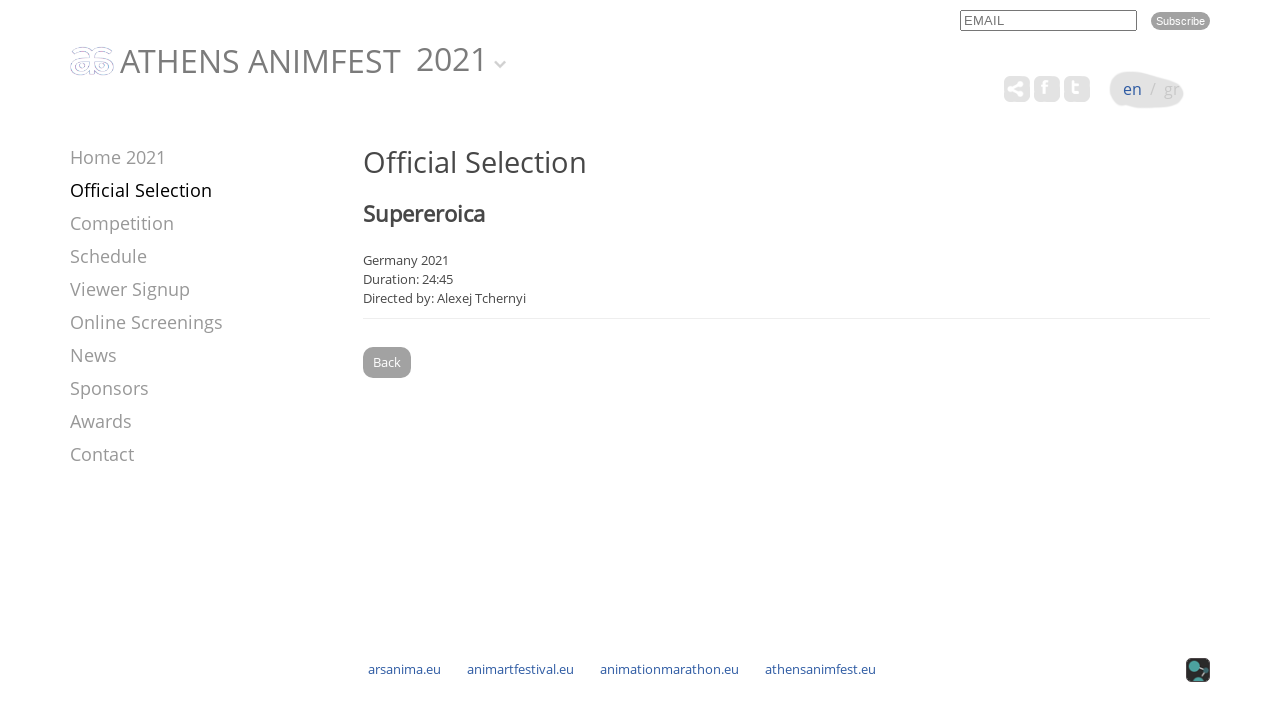

--- FILE ---
content_type: text/html; charset=UTF-8
request_url: https://athensanimfest.eu/2021/en/movies/43/
body_size: 3393
content:
	<!DOCTYPE html>
	<html lang = "en">
	<head>
		<meta charset="utf-8" />
		<link href="/favicon.ico" rel="icon" type="image/x-icon" />
		<meta name="viewport" content="width=device-width, initial-scale=1" />
		<meta name="google-site-verification" content="qfVRG3sftb2-BB_6BKw6FO5CCuTRtMPJ7Ln33pe1iLA" />
		<title>Supereroica - Athens Animfest 2021</title>
<meta name="description" content="International Animation Festival 2021 - info@athensanimfest.eu" />

<!-- OG META -->
<meta property="og:title" content="Supereroica - Athens Animfest 2021" />
<meta property="og:type" content="website" />
<meta property="og:image" content="https://athensanimfest.eu/images/og_image.jpg" />
<meta property="og:url" content="https://athensanimfest.eu/2021/en/movies/43/" />
<meta property="og:description" content="International Animation Festival 2021 - info@athensanimfest.eu" />

<!-- TWITTER META -->
<meta name="twitter:card" content="summary" />
<meta name="twitter:title" content="Supereroica - Athens Animfest 2021" />
<meta name="twitter:description" content="International Animation Festival 2021 - info@athensanimfest.eu" />
<meta name="twitter:image" content="https://athensanimfest.eu/images/og_image.jpg" />

<!-- LINKS -->
<link href="https://cdn.utopia.gr/" rel="dns-prefetch" />
<link href="https://www.google-analytics.com/" rel="dns-prefetch" />
<link href="https://s7.addthis.com/" rel="dns-prefetch" />
<link href="https://athensanimfest.eu/2021/en/movies/43/" rel="canonical" />

<!-- SCHEMA ORG -->

<script type="application/ld+json">
	{
		"@context": "https://schema.org",
		"@type": "WebSite",
		"url": "https://athensanimfest.eu/2021/en/movies/43/",
		"name": "Supereroica - Athens Animfest 2021",
		"abstract": "International Animation Festival 2021 - info@athensanimfest.eu",
		"image": "https://athensanimfest.eu/images/og_image.jpg"
	}
</script>		<!-- CSS -->
				<link type="text/css" href="https://cdn.utopia.gr/inclusive/css_frontend_inclusive_b42.1722261756.css" rel="stylesheet" />
		<link type="text/css" href="https://cdn.athensanimfest.eu/scripts/animfest.1736344819.css" rel="stylesheet" />
		<link type = "text/css" rel = "stylesheet" href = "/years/2021/style.css?1768850324" />
		<link type = "text/css" rel = "stylesheet" href = "https://cdn.utopia.gr/scripts/jquery/datatables/css/jquery.dataTables.min.css" />
		<link type = "text/css" rel = "stylesheet" href = "https://cdn.utopia.gr/scripts/jquery/videojs/video-js.css" />
		<link type = "text/css" rel = "stylesheet" href = "https://cdn.utopia.gr/scripts/jquery/videojs/videojs.watermark.css" />
		<link type = "text/css" rel = "stylesheet" href = "https://cdn.utopia.gr/scripts/css/streaming.1768850324.css" />
		<!-- JS -->
		<script>
var domain_captcha_url='https://athensanimfest.eu/scripts/captcha';
var domain_captcha_action='/scripts/umsfes.php';
</script>
		<script>var ga_account='UA-33206581-34';</script>
		
	<script>
		window.dataLayer = window.dataLayer || [];
		function gtag(){dataLayer.push(arguments);}
		gtag('consent', 'default', {
		  'ad_storage': 'denied',
		  'analytics_storage': 'granted',
		  'ad_user_data': 'denied',
		  'ad_personalization': 'denied',
		  'functionality_storage': 'granted',
		  'personalization_storage': 'granted',
		  'security_storage': 'granted'
		});
	</script>

	<script async src="https://www.googletagmanager.com/gtag/js?id=G-K7V7TZ50NE"></script>
	<script>
		window.dataLayer = window.dataLayer || [];
		function gtag(){dataLayer.push(arguments);}
		gtag('js', new Date());
		gtag('config', 'G-K7V7TZ50NE');
	</script>
			<script src="https://cdn.utopia.gr/inclusive/js_frontend_inclusive.1721299250.js"></script>
		<script src = "https://cdn.utopia.gr/scripts/jquery/videojs/video.js"></script>
		<script src = "https://cdn.utopia.gr/scripts/jquery/videojs/videojs-http-streaming.min.js"></script>
		<script src = "https://cdn.utopia.gr/scripts/jquery/videojs/videojs.watermark.js"></script>
		<script>let js_short_lang = "en";
			let domain = 'https://athensanimfest.eu';</script>
		<script src = "https://cdn.utopia.gr/scripts/js/streaming.1691057415.js"></script>
		<script src = "https://s7.addthis.com/js/300/addthis_widget.js#pubid=agsp96"></script>
		<script src = "https://cdn.utopia.gr/scripts/js/amazon_upload.1691057412.js"></script>
		<script src = "https://cdn.utopia.gr/scripts/jquery/datatables/js/jquery.dataTables.min.js"></script>
				<script src="https://cdn.athensanimfest.eu/scripts/animfest.1742807810.js"></script>
	</head>
	<body id="top">

	<div id="main" class="movies">
	<div class="container"><div class="row">
		<div class="col-md-12">
			<div id="header">
				<div id="newsletter-block">
<form id="n_form" name="n_form" action="javascript:void(0);" method="post" onsubmit="return validate_newsletter('en');">
<label class="newsletter-invisible-label" for="ns_email">Email</label><input class="newsletter-input" type="text" name="ns_email" id="ns_email" placeholder="EMAIL" value="" onfocus="this.value=''" />
<label class="newsletter-invisible-label" for="ns_name">Name</label><input class="newsletter-hp-input" type="text" name="ns_name" id="ns_name" value="" />
<input type="submit" class="button newsletter-button" value="Subscribe" />
</form>
<div id="response_validation_email"></div>

</div>				<div id="header-title-block"><a id="header-title" href="/2021/en/"><img class='logo-top' src='/images/layout/logo.png' alt='Logo'/>ATHENS ANIMFEST</a><div id="year-selector-wrap"><div id="year-selector-button">2021</div><div id="year-selector-list"><a href="https://athensanimfest.eu/2026/">2026</a><a href="https://athensanimfest.eu/2025/">2025</a><a href="https://athensanimfest.eu/2024/">2024</a><a href="https://athensanimfest.eu/2023/">2023</a><a href="https://athensanimfest.eu/2022/">2022</a><a href="https://athensanimfest.eu/2020/">2020</a><a href="https://athensanimfest.eu/2019/">2019</a><a href="https://athensanimfest.eu/2018/">2018</a><a href="https://athensanimfest.eu/2017/">2017</a><a href="https://athensanimfest.eu/2016/">2016</a><a href="https://athensanimfest.eu/2015/">2015</a><a href="https://athensanimfest.eu/2014/">2014</a><a href="https://athensanimfest.eu/2013/">2013</a><a href="https://athensanimfest.eu/2012/">2012</a><a href="https://athensanimfest.eu/2011/">2011</a><a href="https://athensanimfest.eu/2010/">2010</a><a href="https://athensanimfest.eu/2009/">2009</a><a href="https://athensanimfest.eu/2008/">2008</a><a href="https://athensanimfest.eu/2007/">2007</a><a href="https://athensanimfest.eu/2006/">2006</a></div></div></div>				<div id="lang-menu">
<a id="lang-menu-link-en" class="lang-menu-link tp selected" title="English" href="/2021/en/movies/43/">
<img class="lang-menu-icon selected" src="https://commons.utopia.gr/images/flags/en.png" alt="en" />
 <span class="lang-menu-label-short selected">en</span> <span class="lang-menu-label-long selected">English</span></a>
&nbsp;/&nbsp;<a id="lang-menu-link-gr" class="lang-menu-link tp normal" title="Ελληνικά" href="/2021/gr/movies/43/">
<img class="lang-menu-icon normal" src="https://commons.utopia.gr/images/flags/gr.png" alt="gr" />
 <span class="lang-menu-label-short normal">gr</span> <span class="lang-menu-label-long normal">Ελληνικά</span></a>
</div>
				<div class="eac-social eac-social-white"><style>.commons-share-wrap {margin-top:0px;}</style><div aria-label="ShareThis" class="commons-share-wrap">
<a class="commons-share-icon eac-social-link tp" title="ShareOnSocialMedia"><img src="https://commons.utopia.gr/images/various/arteac/icon_at_32w.png" alt="ShareThis"></a>
<div class="shareon">
<a title="facebook" class="facebook"></a>
<a title="twitter" class="twitter"></a>
<a title="viber" class="viber"></a>
<a title="linkedin" class="linkedin"></a>
<a title="pinterest" class="pinterest"></a>
<a title="reddit" class="reddit"></a>
<a title="email" class="email"></a>
<div aria-label="print" class="print"></div>
</div>
</div><a class="eac-social-link tp" id="eac-social-fb" target="_blank" title="facebook.com/art-European-Animation-Center" href="https://www.facebook.com/art-European-Animation-Center-849287285169842/"><img class="eac-social-icon" src="https://commons.utopia.gr/images/various/arteac/icon_fb_32w.png" alt=""/></a><a class="eac-social-link tp" id="eac-social-tw" target="_blank" title="twitter.com/ecaa" href="https://twitter.com/ecaa03483463"><img class="eac-social-icon" src="https://commons.utopia.gr/images/various/arteac/icon_tw_32w.png" alt=""/></a></div>			</div>
		</div>
		<div class="col-xs-12">
<div id="mobile-menu-overlay"></div><div id="mobile-menu" class="hidden-md hidden-lg">
<img id="icon-menu" class="mobile-menu-icon" src="https://athensanimfest.eu/images/layout/icon_menu_b.png" alt="menu"/><div id="mobile-menu-items-wrap"><div id="mobile-menu-items"><a class="normal" href="/2021/en//">Home</a>
<a class="selected" href="/2021/en/movies/">Official Selection</a>
<a class="normal" href="/2021/en/competition/">Competition</a>
<a class="normal" href="/2021/en/schedule/">Schedule</a>
<a class="normal" href="/2021/en/viewers/">Viewer Signup</a>
<a class="normal" href="/2021/en/online-screenings/">Online Screenings</a>
<a class="normal" href="/2021/en/news/">News</a>
<a class="normal" href="/2021/en/sponsors/">Sponsors</a>
<a class="normal" href="/2021/en/awards/">Awards</a>
<a class="normal" href="/2021/en/contact/">Contact</a>
</div></div></div>
</div>
		<div class="clearfix"></div>
		<div class="col-md-3">
			<div id="content-left" class="hidden-xs hidden-sm">
				<div id="menu"><a class="menu-item " href="/2021/en/">Home 2021</a><a class="menu-item selected" href="/2021/en/movies/">Official Selection </a><a class="menu-item " href="/2021/en/competition/">Competition </a><a class="menu-item " href="/2021/en/schedule/">Schedule </a><a class="menu-item " href="/2021/en/viewers/">Viewer Signup </a><a class="menu-item " href="/2021/en/online-screenings/">Online Screenings </a><a class="menu-item " href="/2021/en/news/">News </a><a class="menu-item " href="/2021/en/sponsors/">Sponsors </a><a class="menu-item " href="/2021/en/awards/">Awards </a><a class="menu-item " href="/2021/en/contact/">Contact </a></div>											</div>
		</div>
			<div class="col-md-9">
			<div id="content-right" class="j42-main content-movies">
				<h1>Official Selection</h1><h2><b>Supereroica</b></h2><div class='group-link'><strong><a href='/2021/en/competition/4/'>Experimental 2</a></strong><br />Friday 26/03/2021 15:00 - 17:00, Athens Animfest 2021 Official Screening<br />Saturday 27/03/2021 03:00 - 05:00, Athens Animfest 2021 Replay Screening</div><div class='story-text'>Germany 2021<br />Duration: 24:45<br />Directed by: Alexej Tchernyi<br /><hr />
<div id="gal-container-" class="gal-container u3-gallery-container">
</div>
</div><br /><a href='javascript:history.go(-1)' class='button'>Back</a> 
				<br /><br />
			</div>
		</div>
			
		<div class="clearfix"></div>
	</div></div>
	<div class="row j42-noscript-row">
<div class="col-md-12 j42-noscript">
Javascript must be enabled to continue!</div>
</div>
	<div id="clear-footer"></div>
</div>
<div id="footer"><div class="container"><div class="row"><div class="col-xs-12"><div class="eac-sprites-container v-top" ><a class="eac-text-link-default tp" title="Center of Animation, Audοvisual and Performing Arts" target="_blank" href="http://arsanima.eu">arsanima.eu</a>
<a class="eac-text-link-default tp" title="Festival" target="_blank" href="http://animartfestival.eu">animartfestival.eu</a>
<a class="eac-text-link-default tp" title="Online Festival" target="_blank" href="http://animationmarathon.eu">animationmarathon.eu</a>
<a class="eac-text-link-default tp" title="Athens Animation Festival" href="http://athensanimfest.eu">athensanimfest.eu</a>

<div style="display:inline-block;float:right;"><div id="u-icon-wrap"><img id="u-icon" src="https://cdn.utopia.gr/images/branding/stamp/media42_anim_24.1691057423.gif" width="24" height="24" alt="icon"/><div id="u-info" class="u-right"><a href="https://media42.eu" target="blank" title="https://media42.eu"><img id="u-icon-logo" src="https://cdn.utopia.gr/images/branding/stamp/media42_logo_130.1691057423.png" alt="logo image" /></a><br>
<a href="https://validator.w3.org/check?uri=referer" target="_blank" class="u-link" title="HTML5">HTML5</a> | <a href="https://jigsaw.w3.org/css-validator/check/referer?profile=css3svg" target="_blank" class="u-link" title="CSS3">CSS3</a> | <a href="https://www.w3.org/WAI/WCAG2AA-Conformance" target="_blank" class="u-link" title="WCAG2">WCAG2</a>
</div></div></div></div></div>
</div></div></div><a href="#top" id="scroll-top" class="scroller"></a>
	</body>
	</html>


--- FILE ---
content_type: application/javascript; charset=utf-8
request_url: https://cdn.athensanimfest.eu/scripts/animfest.1742807810.js
body_size: 3238
content:
$(document).ready(function() {
/************************************************************* DOCUMENT READY START */

/* ********************************************************************** map */
if (document.getElementById('gmap')) {initialize();}

// ************************************************************* toggle_mobile_menu
function toggle_mobile_menu(){
	$("#mobile-menu-items-wrap").stop(true,true).fadeToggle(500);
	$("#mobile-menu-overlay").stop(true,true).fadeToggle(500);
}
$("#icon-menu").click(function(){
	toggle_mobile_menu();
});
$("#mobile-menu-overlay").click(function(){
	toggle_mobile_menu();
});

$(document).ready( function () {
    $('#movie-list').DataTable({
        "paging":   false,
        "info":     false
    });
} );

/************************************************************* SMOOTHSCROLL */
$("a.scroller").smoothScroll({
//afterScroll: function() {location.hash = this.hash;}
});
$(window).scroll(function () {
	if ($(this).scrollTop() > 200) {
		$('#scroll-top').fadeIn();
	} else {
		$('#scroll-top').fadeOut();
	}
});

/************************************************************* TOOLTIPS */
$('.tp').tooltip({
track: true,
delay: 0,
showURL: false,
extraClass: "descriptions-class",
fade: 300
});

//registration form
$("#reg-num-container").hide();
//$("#form-container").hide();
$("input:radio[name=reg]").click(function() {
    var value = $(this).val();
	if(value=="enter_reg_num"){
		$("#reg-num-container").show();
		$("#form-container").hide();
	}else{
		$("#reg-num-container").hide();
		$("#form-container").show();
	}
});
$("#inst_info-container").hide();
$("#type").change(function() {
    var value = $(this).val();
	if(value==3){
		$("#inst_info-container").show();
		$("#inst_info").attr('data-required','empty');
	}else{
		$("#inst_info-container").hide();
		$("#inst_info").removeAttr('data-required');
	}
});

/************************************************************* SHOW HIDE */
$(".show-hide-head").click(function(){
	var parent = $(this).parent(".show-hide");
	var head = $(".show-hide-head",parent);
	var content = $(".show-hide-content",parent);
	if(content.hasClass("current")){
		head.removeClass("current");
		content.removeClass("current");
		content.slideUp(600);
	}else{
		if($(".show-hide-content").hasClass("current")){
			$(".show-hide-head").removeClass("current");
			$(".show-hide-content").removeClass("current");
			$(".show-hide-content").slideUp(600);
		}
		head.addClass("current");
		content.addClass("current");
		content.slideDown(600);
	}
});

$(".show-hide-all").click(function(){
	if($(".show-hide-all").hasClass("open")){
		$(".show-hide-all").removeClass("open");
		$(".show-hide-head").removeClass("current");
		$(".show-hide-content").removeClass("current");
		$(".show-hide-content").slideUp(600);
	}else{
		$(".show-hide-all").addClass("open");
		$(".show-hide-head").addClass("current");
		$(".show-hide-content").addClass("current");
		$(".show-hide-content").slideDown(600);
	}
});

//***************************************************************** SUDOSLIDER
var sudoSlider = $("#slider").sudoSlider({
	responsive:true,
	touch:true,
	effect:'slide',
	prevNext:true,
	numeric:false,
	speed:600,
	auto:true,
	pause:8000,
	resumePause:6000,
	continuous:true,
	autowidth:true,
	autoheight:false,
	controlsAttr:'id="slider-controls"',
	prevHtml:'<a href="#" class="slider-arr slider-prev"><span></span></a>',
	nextHtml:'<a href="#" class="slider-arr slider-next"><span></span></a>'
});

/************************************************************* SMOOTHSCROLL */
$("a.scroller").smoothScroll({
//afterScroll: function() {location.hash = this.hash;}
});

$("a.hash-scroller").smoothScroll({
offset: -50
//afterScroll: function() {location.hash = this.hash;}
});

$(window).scroll(function () {
	if ($(this).scrollTop() > 200) {
		$('#scroll-top').fadeIn();
	} else {
		$('#scroll-top').fadeOut();
	}
	if ($(this).scrollTop() > 40) {
		$('body').addClass('scrolled');
	} else {
		$('body').removeClass('scrolled');
	}
});

/************************************************************* YEAR SELECTOR */
$("#year-selector-button").mouseenter(function(){
	$("#year-selector-list").slideDown(400)
});
$("#year-selector-wrap").mouseleave(function(){
	$("#year-selector-list").slideUp(300)
});



if($('#upload_type_3').length && $('#upload_type_3').is(':checked')) {
	$('#amazon-upload-content').addClass("open");
	$('#amazon-upload-content').addClass("current");
	$('#amazon-upload-content').slideDown(300);
} else if($('#upload_type_1').length && $('#upload_type_1').is(':checked')) {
	$('.edituploadform-submit').addClass("open");
	$('.edituploadform-submit').addClass("current");
	$('.edituploadform-submit').slideDown(300);
	$('.link-up').addClass("open");
	$('.link-up').addClass("current");
	$('.link-up').slideDown(300);
} else if($('#upload_type_2').length && $('#upload_type_2').is(':checked')) {
	$('.edituploadform-submit').addClass("open");
	$('.edituploadform-submit').addClass("current");
	$('.edituploadform-submit').slideDown(300);
}

$(document).on("click","input[name='upload_type']",function() {
	if($('#upload_type_3').is(':checked')) {
		$('#amazon-upload-content').addClass("open");
		$('#amazon-upload-content').addClass("current");
		$('#amazon-upload-content').slideDown(300);
		$('.edituploadform-submit').removeClass("open");
		$('.edituploadform-submit').removeClass("current");
		$('.edituploadform-submit').slideUp(300);
		$('.link-up').removeClass("open");
		$('.link-up').removeClass("current");
		$('.link-up').slideUp(300);
	} else if($('#upload_type_1').is(':checked')) {
		$('.edituploadform-submit').addClass("open");
		$('.edituploadform-submit').addClass("current");
		$('.edituploadform-submit').slideDown(300);
		$('.link-up').addClass("open");
		$('.link-up').addClass("current");
		$('.link-up').slideDown(300);
		$('#amazon-upload-content').removeClass("open");
		$('#amazon-upload-content').removeClass("current");
		$('#amazon-upload-content').slideUp(300);
	}  else if($('#upload_type_2').is(':checked')) {
		$('.edituploadform-submit').addClass("open");
		$('.edituploadform-submit').addClass("current");
		$('.edituploadform-submit').slideDown(300);
		$('.link-up').removeClass("open");
		$('.link-up').removeClass("current");
		$('.link-up').slideUp(300);
		$('#amazon-upload-content').removeClass("open");
		$('#amazon-upload-content').removeClass("current");
		$('#amazon-upload-content').slideUp(300);
	}
});

$(document).on("click",".add-file-link",function() {
	if(js_short_lang=='gr'){
		var ll_material='Φωτογραφία';
		var ll_material_req='(μόνο jpg μέχρι 900x1300px και 5ΜΒ)';
		var ll_add_new='Προσθήκη νέας';
		var ll_warning='Επιλέξτε αρχείο φωτογραφίας πριν προσθέσετε νέο';
	} else {
		var ll_materail='Screenshot';
		var ll_material_req='(jpg only and up to 900x1300px and 5ΜΒ)';
		var ll_add_new='Add new';
		var ll_warning='Choose a screenshot file before adding a new one';
	}
	var next=$(this).data('next');
	if($('#file_'+(parseInt(next)-1).toString()).val()!=''){
		if (next<5){
			if(next==4) {
				var screenshot_html='<div id="file_block_~"><input class="input-line" type="file" id="file_~" name="file_~" value="" /></div>';
			} else {
				var screenshot_html='<div id="file_block_~"><input class="input-line" type="file" id="file_~" name="file_~" value="" /> <a class="button small add-file-link" id="add-file-~" data-next="'+(parseInt(next)+1).toString()+'" href="javascript:void(0)">'+ll_add_new+'</a></div>';
			}
			screenshot_html=screenshot_html.replace(/~/g, next);
			$(this).hide();
			$('#materials-column').append(screenshot_html);
		}
	} else {
		alert(ll_warning);
	}
});
//************************************************************* AJAX MAIL AVAILABILITY
$("input:text[name=r_email]").bind('input propertychange', function(){

	var RegExEmail = new RegExp(/^(("[\w-\s]+")|([\w-]+(?:\.[\w-]+)*)|("[\w-\s]+")([\w-]+(?:\.[\w-]+)*))(@((?:[\w-]+\.)*\w[\w-]{0,66})\.([a-z]{2,6}(?:\.[a-z]{2})?)$)|(@\[?((25[0-5]\.|2[0-4][0-9]\.|1[0-9]{2}\.|[0-9]{1,2}\.))((25[0-5]|2[0-4][0-9]|1[0-9]{2}|[0-9]{1,2})\.){2}(25[0-5]|2[0-4][0-9]|1[0-9]{2}|[0-9]{1,2})\]?$)/);
	if (js_short_lang=='gr'){
		var not_valid_email = "Μη αποδεκτό email"
		var lang_available2 = "Ο λογαριασμός χρησιμοποιείται ήδη";
		var lang_available3 = "Ο λογαριασμός είναι διαθέσιμος";
	} else {
		var not_valid_email = "Not a valid email address"
		var lang_available2 = "Email already in use";
		var lang_available3 = "Email available";
	}
	var value = $("input:text[name=r_email]").val();
	var user_id= $("input:hidden[name=user_id]").val();

	$("#email-msg").load(domain+"/scripts/ajax.php?value="+value+"&id="+user_id , function(responseTxt,statusTxt,xhr){
		if( !value.match(RegExEmail) ){
			document.getElementById("email_validate").value = "";
			$("#email-msg").html(not_valid_email);
			$("#email-msg").css({"color":"red"});}
		else if(responseTxt == "e1"){
			document.getElementById("email_validate").value = "";
			$("#email-msg").html(lang_available2);
			$("#email-msg").css({"color":"red"});
		}else{
			document.getElementById("email_validate").value = "1";
			$("#email-msg").html(lang_available3);
			$("#email-msg").css({"color":"green"});
		}
	});

});

$("input:password[name=password_confirm]").bind('input propertychange', function(){
	if (js_short_lang=='gr'){
		var password_match = "Όμοιος Κωδικός";
		var no_password_match = "Ανόμοιος Κωδικός";
	}else {
		var password_match = "Passwords match";
		var no_password_match = "Passwords do not match";
	}
	var value1 = $("input:password[name=password]").val();
	var value2 = $("input:password[name=password_confirm]").val();

	if(value1==value2){
		document.getElementById("password_validate").value = "1";
		$("#password-msg").html(password_match);
		$("#password-msg").css({"color":"green"});
	}else{
		document.getElementById("password_validate").value = "";
		$("#password-msg").html(no_password_match);
		$("#password-msg").css({"color":"red"});
	}
});

$("input:password[name=password]").bind('input propertychange', function(){
	if (js_short_lang=='gr'){
		var password_match = "Όμοιος Κωδικός";
		var no_password_match = "Ανόμοιος Κωδικός";
	}else {
		var password_match = "Passwords match";
		var no_password_match = "Passwords do not match";
	}
	var value1 = $("input:password[name=password]").val();
	var value2 = $("input:password[name=password_confirm]").val();

	if(value1==value2){
		document.getElementById("password_validate").value = "1";
		$("#password-msg").html(password_match);
		$("#password-msg").css({"color":"green"});
	}else{
		document.getElementById("password_validate").value = "";
		$("#password-msg").html(no_password_match);
		$("#password-msg").css({"color":"red"});
	}
});

/************************************************************* Social Login */
$('#google_signup').oauthpopup({
	path: domain+'/scripts/login.php?google',
	width:450,
	height:650,
});
$('#facebook_signup').oauthpopup({
	path: domain+'/scripts/login.php?facebook',
	width:450,
	height:450,
});
$('#google_login').oauthpopup({
	path: domain+'/scripts/login.php?google',
	width:450,
	height:650,
});
$('#facebook_login').oauthpopup({
	path: domain+'/scripts/login.php?facebook',
	width:450,
	height:450,
});

$(document).on("click",".show-hide-form-head",function(){
	var form = $(".show-hide-form");
	if(form.hasClass("current")){
		form.removeClass("current");
		form.slideUp(600);
	}else{
		form.addClass("current");
		form.slideDown(600);
	}
});

/************************************************************* DOCUMENT READY END */
});

function amazon_upload_callback(){
	var form = document.forms['edituploadform'];
	ums_loading_overlay();
	form.submit();
}

function trailerToClipboard(video_string) {
  var $temp = $("<input>");
  $("body").append($temp);
  $temp.val('<iframe width="560" height="315" src="https://www.youtube.com/embed/'+video_string+'?rel=0" frameborder="0" allow="autoplay; encrypted-media" allowfullscreen></iframe>').select();
  document.execCommand("copy");
  $temp.remove();
  $(".copy-success").fadeIn();
  setTimeout( function(){
    $(".copy-success").fadeOut();
  }  , 3000 );
}

function check_upload(){
	if(js_short_lang=='gr'){
		var msg='Ανεβάστε πρώτα το αρχείο σας πριν κάνετε υποβολή.';
	} else {
		var msg='Upload your file before you submit.';
	}
	if($('#upload_type_3').is(':checked') && !$('.amazon-s3-progress-done').length){
		alert(msg);
		return false;
	} else {
		return true;
	}
}
